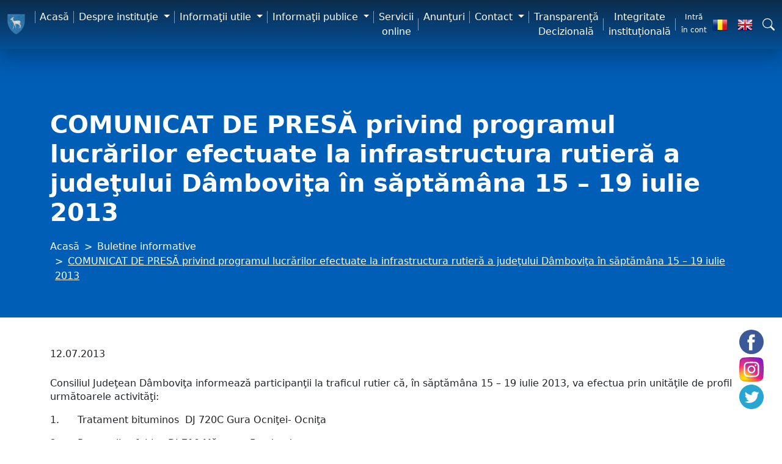

--- FILE ---
content_type: text/html; charset=UTF-8
request_url: https://cjd.ro/buletine-informative/comunicat-de-presa-privind-programul-lucrarilor-efectuate-la-infrastructura-rutiera-a-judetului-dambovita-in-saptamana-15-19-iulie-2013
body_size: 11839
content:

<!DOCTYPE html>
<html lang="ro">

	<head>
	    <title>COMUNICAT DE PRESĂ privind programul lucrărilor efectuate la infrastructura rutieră a judeţului Dâmboviţa în săptămâna 15 – 19 iulie 2013</title>
<meta name="google-site-verification" content="0jdn9Mco1YX4xoBB--Tu48OE-IS88U27n8Eizfc_Ruw" />
<meta charset="utf-8">
<meta name="robots"	content="index, all" />
<meta http-equiv="X-UA-Compatible" content="IE=edge">
<meta name="viewport" content="width=device-width, initial-scale=1">
<meta name="keywords" content="COMUNICAT DE PRESĂ privind programul lucrărilor efectuate la infrastructura rutieră a judeţului Dâmboviţa în săptămâna 15 – 19 iulie 2013" />
<meta name="description" content="COMUNICAT DE PRESĂ privind programul lucrărilor efectuate la infrastructura rutieră a judeţului Dâmboviţa în săptămâna 15 – 19 iulie 2013" />

<!-- favicon links -->
<link rel="mask-icon" href="https://cjd.ro/img/favicons/safari-pinned-tab.svg" color="#5bbad5">
<meta name="theme-color" content="#ffffff">
<!-- CSRF token -->
<meta name="csrf-token" content="8EUUORHUaI9Ng59yxl1WZIMp83QCRHTflONhtmyU">

<!-- styles -->
<link rel="stylesheet" href="/css/web/app.css">

<link rel="stylesheet" href="https://cdnjs.cloudflare.com/ajax/libs/font-awesome/5.15.1/css/all.min.css" integrity="sha512-+4zCK9k+qNFUR5X+cKL9EIR+ZOhtIloNl9GIKS57V1MyNsYpYcUrUeQc9vNfzsWfV28IaLL3i96P9sdNyeRssA==" crossorigin="anonymous" />
<link rel="stylesheet" href="https://cjd.ro/packages/sweetalert2/sweetalert2.min.css">

    <link rel="stylesheet" href="/css/web/article.css">
    <link rel="stylesheet" href="/css/web/page.css">
    <style>
        @media  only screen and (max-width: 600px) {
            iframe{
                width:370px !important;
            }
        }
    </style>

<!-- scripts -->

<!-- Google tag (gtag.js)  -->
<script async src="https://www.googletagmanager.com/gtag/js?id=G-BDJN71VHS4"></script>
<script>
  window.dataLayer = window.dataLayer || [];
  function gtag(){dataLayer.push(arguments);}
  gtag('js', new Date());

  gtag('config', 'G-BDJN71VHS4');
</script>


<!-- Google tag (gtag.js) -->
<script async src="https://www.googletagmanager.com/gtag/js?id=UA-16602113-1"></script>
<script>
  window.dataLayer = window.dataLayer || [];
  function gtag(){dataLayer.push(arguments);}
  gtag('js', new Date());

  gtag('config', 'UA-16602113-1');
</script>


<script>
    window.Laravel = {"csrfToken":"8EUUORHUaI9Ng59yxl1WZIMp83QCRHTflONhtmyU"}</script>

<style>
    @media(min-width:992px){
        .header .navbar .navbar-nav ul{
            width:450px;
            right:50%;
            transform:TranslateX(50%);
        }
    }
    .btnInvertorVoice {
        position: fixed;
        border-radius: 50%;
        left: -13px ;
        top: calc(50% + 75px);
        background-color: rgb(45, 104, 255) !important;
        transition: transform .5s, width .5s, height .5s, top .5s;
        height: 0;
        width: 0;
        z-index: 1;
        padding: 4px!important;
        right: auto;
        bottom: auto;
    }
    .btnInvertorVoice:hover{
        transform: scale(1.1);
    }
    #ckBtnInvertorVoice:checked +  .btnInvertorVoice{
        background-color: #11a812!important
    }
    
</style>
    </head>

	<body>
		
		            <!-- header content -->
            <header class="header">
    <nav class="navbar navbar-dark bg-primary navbar-expand-lg">
        <div class="container-fluid">
            <a class="navbar-brand" href="https://cjd.ro">
                <img src="https://cjd.ro/img/logo-header.png" alt="Consiliul Judeţean Dâmboviţa"/>
            </a>
            <div class="d-block d-lg-none db-council">
            	<span>Consiliul</span>
            	<span>Județean</span>
            	<span>Dâmbovița</span>
            </div>
            <button class="navbar-toggler" type="button" data-bs-toggle="collapse" data-bs-target="#navbarNav" aria-controls="navbarNav" aria-expanded="false" aria-label="Comutare navigare">
                <svg xmlns="http://www.w3.org/2000/svg" viewBox="0 -53 384 384" ><path d="m368 154.667969h-352c-8.832031 0-16-7.167969-16-16s7.167969-16 16-16h352c8.832031 0 16 7.167969 16 16s-7.167969 16-16 16zm0 0"/><path d="m368 32h-352c-8.832031 0-16-7.167969-16-16s7.167969-16 16-16h352c8.832031 0 16 7.167969 16 16s-7.167969 16-16 16zm0 0"/><path d="m368 277.332031h-352c-8.832031 0-16-7.167969-16-16s7.167969-16 16-16h352c8.832031 0 16 7.167969 16 16s-7.167969 16-16 16zm0 0"/></svg>
            </button>
            <div class="collapse navbar-collapse justify-content-end" id="navbarNav">
                 <ul class="navbar-nav">
    <li class="nav-item">
        <a class="nav-link active" aria-current="page" href="https://cjd.ro">
            Acasă
        </a>
    </li>
    <li class="nav-item dropdown">
        <a class="nav-link dropdown-toggle"
           href="#"
           role="button"
           data-bs-toggle="dropdown"
           aria-expanded="false"
        >
            Despre instituţie
        </a>
        <ul class="dropdown-menu dropdown-menu-end" aria-labelledby="navbarDropdown">
            <li class="parent-name d-xl-none d-lg-none">
                Despre instituţie
            </li>
            <li class="back-area d-xl-none d-lg-none">
                <i class="fa fa-arrow-left"></i>
            </li>
            <li class="icon">
                <i class="fa fa-house-user"></i>
            </li>
            <li class="iconbg">
                <i class="fa fa-house-user"></i>
            </li>
                            <li>
                    <a class="dropdown-item" href="https://cjd.ro/organizare">
                        Organizare
                    </a>
                </li>
                            <li>
                    <a class="dropdown-item" href="https://cjd.ro/conducere">
                        Conducere
                    </a>
                </li>
                            <li>
                    <a class="dropdown-item" href="https://cjd.ro/buletin-informativ-actualitatea-damboviteana">
                        Buletin informativ &quot;Actualitatea Dâmbovițeană&quot;
                    </a>
                </li>
                            <li>
                    <a class="dropdown-item" href="https://cjd.ro/cariera">
                        Carieră
                    </a>
                </li>
                            <li>
                    <a class="dropdown-item" href="https://cjd.ro/monitor-oficial-local">
                        Monitor Oficial Local
                    </a>
                </li>
                            <li>
                    <a class="dropdown-item" href="https://cjd.ro/conferinte-de-presa">
                        Conferințe de presă
                    </a>
                </li>
                            <li>
                    <a class="dropdown-item" href="https://cjd.ro/legislatie">
                        Legislaţie
                    </a>
                </li>
                            <li>
                    <a class="dropdown-item" href="https://cjd.ro/cooperare-internationala">
                        Cooperare internațională
                    </a>
                </li>
                            <li>
                    <a class="dropdown-item" href="https://cjd.ro/programe-si-strategii">
                        Programe și strategii
                    </a>
                </li>
                            <li>
                    <a class="dropdown-item" href="https://cjd.ro/persoane-de-contact">
                        Persoane de contact
                    </a>
                </li>
                            <li>
                    <a class="dropdown-item" href="https://cjd.ro/portal-urbanism">
                        Portal Urbanism
                    </a>
                </li>
                            <li>
                    <a class="dropdown-item" href="https://mail.cjd.ro">
                        Webmail CJD
                    </a>
                </li>
                            <li>
                    <a class="dropdown-item" href="https://cjd.ro/rapoarte-si-studii">
                        Rapoarte si studii
                    </a>
                </li>
                            <li>
                    <a class="dropdown-item" href="https://cjd.ro/transporturi">
                        Transporturi
                    </a>
                </li>
                    </ul>
    </li>
    <li class="nav-item dropdown">
        <a class="nav-link dropdown-toggle"
           href="#"
           role="button"
           data-bs-toggle="dropdown"
           aria-expanded="false"
        >
            Informaţii utile
        </a>
        <ul class="dropdown-menu dropdown-menu-end" aria-labelledby="navbarDropdown">
            <li class="parent-name d-xl-none d-lg-none">
                Informaţii utile
            </li>
            <li class="back-area d-xl-none d-lg-none">
                <i class="fa fa-arrow-left"></i>
            </li>
            <li class="icon">
                <i class="fa fa-house-user"></i>
            </li>
            <li class="iconbg">
                <i class="fa fa-house-user"></i>
            </li>
                            <li>
                    <a class="dropdown-item" href="https://cjd.ro/programul-de-internship-pe-anul-2025">
                        Programul de internship al Consiliului Judetean Dambovita pe anul 2025
                    </a>
                </li>
                            <li>
                    <a class="dropdown-item" href="https://cjd.ro/gestionareacalitatiiaerului">
                        Gestionarea calității aerului
                    </a>
                </li>
                            <li>
                    <a class="dropdown-item" href="https://cjd.ro/monitorizarea-planului-judetean-de-gestionare-a-deseurilor">
                        Planului județean de gestionare a deșeurilor
                    </a>
                </li>
                            <li>
                    <a class="dropdown-item" href="https://cjd.ro/sistem-informatic-integrat">
                        Sistem informatic integrat
                    </a>
                </li>
                            <li>
                    <a class="dropdown-item" href="https://cjd.ro/judetul-dambovita">
                        Judeţul Dâmbovița
                    </a>
                </li>
                            <li>
                    <a class="dropdown-item" href="/telefoane-cjd">
                        Telefoane CJD
                    </a>
                </li>
                            <li>
                    <a class="dropdown-item" href="https://cjd.ro/locuri-de-munca">
                        Locuri de muncă
                    </a>
                </li>
                            <li>
                    <a class="dropdown-item" href="https://cjd.ro/link-uri-utile">
                        Link-uri utile
                    </a>
                </li>
                            <li>
                    <a class="dropdown-item" href="https://cjd.ro/download">
                        Download
                    </a>
                </li>
                            <li>
                    <a class="dropdown-item" href="https://cjd.ro/curs-valutar-bnr">
                        Curs valutar BNR
                    </a>
                </li>
                            <li>
                    <a class="dropdown-item" href="https://cjd.ro/meteo-coduri-postale-prefixe">
                        Meteo, coduri poștale, prefixe
                    </a>
                </li>
                    </ul>
    </li>
    <li class="nav-item dropdown">
        <a class="nav-link dropdown-toggle"
           href="#"
           role="button"
           data-bs-toggle="dropdown"
           aria-expanded="false"
        >
            Informaţii publice
        </a>
        <ul class="dropdown-menu dropdown-menu-end" aria-labelledby="navbarDropdown">
            <li class="parent-name d-xl-none d-lg-none">
                Informaţii publice
            </li>
            <li class="back-area d-xl-none d-lg-none">
                <i class="fa fa-arrow-left"></i>
            </li>
            <li class="icon">
                <i class="fa fa-house-user"></i>
            </li>
            <li class="iconbg">
                <i class="fa fa-house-user"></i>
            </li>
                            <li>
                    <a class="dropdown-item" href="https://cjd.ro/informatii-publice/propuneri-de-hotarari">
                        Propuneri de hotărâri
                    </a>
                </li>
                            <li>
                    <a class="dropdown-item" href="https://cjd.ro/achizitii-publice">
                        Achiziții publice
                    </a>
                </li>
                            <li>
                    <a class="dropdown-item" href="https://cjd.ro/ghiseu-unic-de-eficienta-energetica">
                        Ghiseu unic de eficienta energetica
                    </a>
                </li>
                            <li>
                    <a class="dropdown-item" href="https://cjd.ro/guvernanta-corporativa">
                        Guvernanță corporativă
                    </a>
                </li>
                            <li>
                    <a class="dropdown-item" href="https://cjd.ro/parteneriateproiectesinstitutii">
                        Parteneriate, Proiecte și Instituții
                    </a>
                </li>
                            <li>
                    <a class="dropdown-item" href="https://cjd.ro/protectia-datelor-cu-caracter-personal">
                        Protecția datelor cu caracter personal (GDPR)
                    </a>
                </li>
                            <li>
                    <a class="dropdown-item" href="https://cjd.ro/managementlul-calitatii-iso-90012015">
                        Managementlul Calităţii ISO 9001:2015
                    </a>
                </li>
                            <li>
                    <a class="dropdown-item" href="https://cjd.ro/dispozitii-convocare-sedinte">
                        Dispozitii convocare sedinte
                    </a>
                </li>
                            <li>
                    <a class="dropdown-item" href="https://cjd.ro/solicitarea-informatiilor-de-interes-public">
                        Solicitarea informațiilor de interes public
                    </a>
                </li>
                            <li>
                    <a class="dropdown-item" href="https://cjd.ro/proiecte">
                        Proiecte
                    </a>
                </li>
                            <li>
                    <a class="dropdown-item" href="https://cjd.ro/judetul-dambovita/urbanism">
                        Urbanism
                    </a>
                </li>
                            <li>
                    <a class="dropdown-item" href="https://cjd.ro/hotarari">
                        Hotărâri
                    </a>
                </li>
                            <li>
                    <a class="dropdown-item" href="https://cjd.ro/sedinte-de-consiliu">
                        Şedinţe de consiliu
                    </a>
                </li>
                            <li>
                    <a class="dropdown-item" href="https://cjd.ro/informatii-publice/comisia-paritara">
                        Comisia paritară
                    </a>
                </li>
                            <li>
                    <a class="dropdown-item" href="https://cjd.ro/bilanturi-contabile">
                        Bilanturi contabile
                    </a>
                </li>
                            <li>
                    <a class="dropdown-item" href="https://cjd.ro/buget">
                        Buget
                    </a>
                </li>
                            <li>
                    <a class="dropdown-item" href="https://cjd.ro/informatii-publice/conturi-iban-cjd">
                        Conturi IBAN CJD
                    </a>
                </li>
                            <li>
                    <a class="dropdown-item" href="https://cjd.ro/formulare">
                        Formulare
                    </a>
                </li>
                            <li>
                    <a class="dropdown-item" href="https://cjd.ro/declaratii-de-avere-si-interese">
                        Declaraţii de avere şi interese
                    </a>
                </li>
                            <li>
                    <a class="dropdown-item" href="https://cjd.ro/buletine-informative">
                        Buletine informative
                    </a>
                </li>
                            <li>
                    <a class="dropdown-item" href="https://cjd.ro/asociatii-neguvernamentale">
                        Asociatii neguvernamentale
                    </a>
                </li>
                    </ul>
    </li>
    <li class="nav-item ">
                    <a class="nav-link" aria-current="page" href="https://servicii.cjd.ro">
                Servicii online
            </a>
            </li>
    <li class="nav-item ">
                    <a class="nav-link" aria-current="page" href="https://cjd.ro/anunturi">
                Anunţuri
            </a>
            </li>
    <li class="nav-item dropdown">
                    <a class="nav-link dropdown-toggle"
               href="#"
               role="button"
               data-bs-toggle="dropdown"
               aria-expanded="false"
            >
                Contact
            </a>
            <ul class="dropdown-menu dropdown-menu-end" aria-labelledby="navbarDropdown">
                <li class="parent-name d-xl-none d-lg-none">
                    Contact
                </li>
                <li class="back-area d-xl-none d-lg-none">
                    <i class="fa fa-arrow-left"></i>
                </li>
                <li class="icon">
                    <i class="fa fa-house-user"></i>
                </li>
                <li class="iconbg">
                    <i class="fa fa-house-user"></i>
                </li>
                                    <li>
                        <a class="dropdown-item" href="https://cjd.ro/audiente">
                            Audienţe
                        </a>
                    </li>
                            </ul>
            </li>
    <li class="nav-item ">
                    <a class="nav-link" aria-current="page" href="https://cjd.ro/transparenta-decizionala">
                Transparență Decizională
            </a>
            </li>
    <li class="nav-item ">
                    <a class="nav-link" aria-current="page" href="https://cjd.ro/integritate-institutionala">
                Integritate instituțională
            </a>
            </li>
</ul>
 
            </div>
            <div class="header__info d-flex justify-content-end align-items-center">
                <a class="btn btn-sm" href="https://cjd.ro"><small>Intră în cont</small></a>
                <div class="d-flex justify-content-between align-items-center">
                                            <a class="me-3 d-block" href="" title="RO">
                            <img src="https://cjd.ro/img/ro.png" alt="RO" width="25"/>
                        </a>
                                                                                            <a class="me-3 d-block" href="/en" title="EN">
                                <img src="https://cjd.ro/img/en.png" alt="EN" width="25"/>
                            </a>
                                                                <svg width="20" height="20" fill="currentColor" role="button" data-bs-toggle="modal" data-bs-target="#search__modal">
                        <use xlink:href="#search"/>
                    </svg>
                </div>
            </div>
        </div>
    </nav>
</header>

<div class="modal fade" id="search__modal" tabindex="-1" aria-labelledby="exampleModalLabel" aria-hidden="true">
    <div class="modal-dialog">
        <div class="modal-content">
            <div class="modal-header">
                <form class="search__form w-100 d-flex">
                    <input class="search__form--input form-control me-2" id="searchInput" type="search" placeholder="Caută..." aria-label="Caută" autocomplete="off">
                    <button class="btn btn-outline-primary" id="search-btn" type="submit">Caută</button>
                </form>
                <button type="button" class="btn-close" data-bs-dismiss="modal" aria-label="Închide"></button>
            </div>
            <div class="modal-body search-result-body">
            	<div id="search-overflow">
                	<div class="search__results" id="search__results"></div>
            	</div>
            </div>
        </div>
    </div>
</div>
            <!-- main content -->
            <div id="main">
                     <nav class="breadcrumbs-section" aria-label="breadcrumb">
    <div class="container">
        <div class="h1 fw-bold text-white">
            COMUNICAT DE PRESĂ privind programul lucrărilor efectuate la infrastructura rutieră a judeţului Dâmboviţa în săptămâna 15 – 19 iulie 2013
        </div>
        <ol class="breadcrumb">
            <li class="breadcrumb-item">
                <a href="https://cjd.ro" title="Acasă">
                    Acasă
                </a>
            </li>
                                                <li class="breadcrumb-item">
                        <a href="https://cjd.ro/buletine-informative" title="Buletine informative">
                            Buletine informative
                        </a>
                    </li>
                                                                <li class="breadcrumb-item active" aria-current="page">
                        COMUNICAT DE PRESĂ privind programul lucrărilor efectuate la infrastructura rutieră a judeţului Dâmboviţa în săptămâna 15 – 19 iulie 2013
                    </li>
                                    </ol>
    </div>
</nav>
 
    <div class="article-page">
        <div class="container py-5">
            <div class="row">
                <div class="col-lg-12 article-content">
                    <div class="page">
                    	<div class="date">
                    		12.07.2013
                    	</div>
                        <p>Consiliul Judeţean D&acirc;mboviţa informează participanţii la traficul rutier că, &icirc;n săptăm&acirc;na 15 &ndash; 19 iulie 2013, va efectua prin unităţile de profil următoarele activităţi:&nbsp;&nbsp;&nbsp;&nbsp;&nbsp;&nbsp;&nbsp;</p>

<p>1.&nbsp;&nbsp;&nbsp;&nbsp;&nbsp; Tratament bituminos&nbsp; DJ 720C Gura Ocniţei- Ocniţa</p>

<p>2.&nbsp;&nbsp;&nbsp;&nbsp;&nbsp; Reparaţii asfaltice DJ 710 Măgura - Bezdead</p>

<p>3.&nbsp;&nbsp;&nbsp;&nbsp;&nbsp; Reparaţii asfaltice mixtură BAPC 16 DJ 611 Vişina &ndash; Fierbinţi &ndash; Şelaru;</p>

<p>4.&nbsp;&nbsp;&nbsp;&nbsp;&nbsp; Modernizare şi reabilitare DC 9A Colibaşi &ndash; Iedera.</p>

<p>5.&nbsp;&nbsp;&nbsp;&nbsp;&nbsp; Estetică rutieră (cosirea vegetaţiei şi erbicidare) DJ 721 Colanu &ndash;Pierşinari- Gura Şuţii- Produleşti &ndash; DN 7.</p>

<p>6.&nbsp;&nbsp;&nbsp;&nbsp;&nbsp; Reabilitare şi modernizare DJ 711A Pitaru &ndash; Potlogi</p>

<p>7.&nbsp;&nbsp;&nbsp;&nbsp;&nbsp; Asfaltare drumuri săteşti &icirc;n comuna Corneşti, L=4,3 km</p>

<p>8.&nbsp;&nbsp;&nbsp;&nbsp;&nbsp; Modernizare drumuri de interes local &icirc;n comuna Vişina L= 2,686 km.</p>

<p>9.&nbsp;&nbsp;&nbsp;&nbsp;&nbsp; Modernizare drumuri de interes local pe o lungime de 2,981 km &icirc;n comuna Gura Ocniţei;</p>

<p>10.&nbsp; Modernizare drumuri locale &icirc;n comuna Nucet, sat Cazaci pe o lungime de 3 km.</p>

<p>11.&nbsp; Alunecare de teren &icirc;n zona Praviţe, punct Plai pe DC 122, Pucheni- R&acirc;u Alb</p>

<p>12.&nbsp; Modernizare DC147 Moroieni &ndash; Muscel</p>

<p>13.&nbsp; Modernizare DC 55 DN 7 (Oreasca) &ndash; DJ 711A (Serdanu).</p>

<p>14.&nbsp; Modernizare infrastructură rutieră &icirc;n comuna Sălcioara.</p>

<p>15.&nbsp; Construcţie pod peste Ialomicioara &icirc;n punctul Brebu şi Pod peste Ialomicioara &icirc;n punctul Costeşti, com. Runcu, jud. D&acirc;mboviţa</p>

<p>16.&nbsp; Reprofilare cu aport de material pietros DJ 611 lim. jud. Teleorman &ndash; Glogoveanu &ndash; Fierbinţi.</p>

<p>17.&nbsp; Reparaţii &icirc;mbrăcăminţi asfaltice pe DJ 721A Sperieţeni &ndash; Gura Şuţii.</p>

<p>18.&nbsp; &nbsp;Reparaţii &icirc;mbrăcăminţi asfaltice pe DJ 711D Lunguleţu- DN 7 &ndash; Poiana.</p>

<p><strong>NOTĂ:</strong></p>

<p>&nbsp;&nbsp;&nbsp;&nbsp;&nbsp;&nbsp;&nbsp;&nbsp;<strong>ATENŢIE!</strong>&nbsp;&nbsp;<strong>BULETIN RUTIER&nbsp;</strong></p>

<p>1.&nbsp;&nbsp;&nbsp;&nbsp;&nbsp; Sectorul de drum DJ 713 de la DN 71 &ndash; Cabana Cuibul Dorului &ndash; Şaua Dichiului este &icirc;nchis circulaţiei publice av&acirc;nd lucrările de reabilitare şi modernizare nefinalizate.</p>

<p>2.&nbsp;&nbsp;&nbsp;&nbsp;&nbsp; &nbsp;Sectoarele de drumuri judeţene care prezintă degradări:</p>

<p>&nbsp;&nbsp;&nbsp;&nbsp;&nbsp;&nbsp;&nbsp;&nbsp;&nbsp;&nbsp;&nbsp;&nbsp;&nbsp;&nbsp;&nbsp;&nbsp;&nbsp; -&nbsp;&nbsp;&nbsp; DJ 712 A Gura Bărbuleţu &ndash; R&acirc;u Alb şi sectorul Fieni - Runcu</p>

<p>&nbsp;&nbsp;&nbsp;&nbsp;&nbsp;&nbsp;&nbsp;&nbsp;&nbsp;&nbsp;&nbsp;&nbsp;&nbsp;&nbsp;&nbsp;&nbsp;&nbsp; -&nbsp;&nbsp;&nbsp; DJ 714 Glod &ndash; Sanatoriul Moroieni &ndash; Peştera</p>

<p>&nbsp;&nbsp;&nbsp;&nbsp;&nbsp;&nbsp;&nbsp;&nbsp;&nbsp;&nbsp;&nbsp;&nbsp;&nbsp;&nbsp;&nbsp;&nbsp;&nbsp; -&nbsp;&nbsp;&nbsp; DJ 720 A Răţoaia &ndash; Mărceşti</p>

<p>&nbsp;&nbsp;&nbsp;&nbsp;&nbsp;&nbsp;&nbsp;&nbsp;&nbsp;&nbsp;&nbsp; &nbsp;&nbsp;&nbsp;&nbsp;&nbsp; -&nbsp;&nbsp;&nbsp; DJ 401 A&nbsp; intersecţie Calea Ferată &ndash; Mogoşani</p>

<p>&nbsp;&nbsp;&nbsp;&nbsp;&nbsp;&nbsp;&nbsp;&nbsp;&nbsp;&nbsp;&nbsp; &nbsp;&nbsp;&nbsp;&nbsp;&nbsp; -&nbsp;&nbsp;&nbsp; DJ 702 F Puntea de Greci &ndash; Petreşti</p>

<p>&nbsp;&nbsp;&nbsp;&nbsp;&nbsp;&nbsp;&nbsp;&nbsp;&nbsp;&nbsp;&nbsp; &nbsp;&nbsp;&nbsp;&nbsp;&nbsp; -&nbsp;&nbsp;&nbsp; DJ 611 Petreşti- Vişina &ndash; Şelaru</p>

<p>&nbsp;&nbsp;&nbsp;&nbsp;&nbsp;&nbsp; &nbsp;&nbsp;&nbsp;&nbsp; &nbsp;&nbsp;&nbsp;&nbsp;&nbsp;&nbsp;-&nbsp;&nbsp;&nbsp; DJ 710 Miculeşti &ndash; Bezdead</p>

<p>&nbsp;&nbsp;&nbsp;&nbsp;&nbsp;&nbsp; &nbsp;&nbsp;&nbsp;&nbsp; &nbsp;&nbsp;&nbsp;&nbsp;&nbsp;&nbsp;-&nbsp;&nbsp;&nbsp; DJ 720 C Gura Ocniţei &ndash; Ocniţa</p>

<p>&nbsp;&nbsp;&nbsp;&nbsp;&nbsp;&nbsp;&nbsp;&nbsp;&nbsp;&nbsp;&nbsp; &nbsp;&nbsp;&nbsp;&nbsp;&nbsp; -&nbsp;&nbsp;&nbsp; DJ 702 E Găeşti &ndash; Cobia</p>

<p>&nbsp;&nbsp;&nbsp;&nbsp;&nbsp;&nbsp;&nbsp;&nbsp;&nbsp;&nbsp; &nbsp;&nbsp;&nbsp;&nbsp;&nbsp;&nbsp;-&nbsp;&nbsp;&nbsp; DJ 721 A&nbsp; Cuparu&nbsp; - Sperieţeni &ndash; Gura Şuţii</p>

<p>&nbsp;&nbsp;&nbsp;&nbsp;&nbsp;&nbsp;&nbsp;&nbsp;&nbsp;&nbsp;&nbsp; &nbsp;&nbsp;&nbsp;&nbsp;&nbsp; -&nbsp;&nbsp;&nbsp; DJ 503 limită judeţ Teleorman &ndash; Şelaru</p>

<p>&nbsp;&nbsp;&nbsp;&nbsp;&nbsp;&nbsp;&nbsp;&nbsp;&nbsp;&nbsp;&nbsp; &nbsp;&nbsp;&nbsp;&nbsp;&nbsp; -&nbsp;&nbsp;&nbsp; DJ 711 D Rom&acirc;neşti &ndash; Poiana</p>

<p>&nbsp;&nbsp;&nbsp;&nbsp;&nbsp;&nbsp;&nbsp;&nbsp;&nbsp;&nbsp;&nbsp;&nbsp;&nbsp;&nbsp;&nbsp;&nbsp;&nbsp; -&nbsp;&nbsp;&nbsp; DJ 711 A Pitaru -&nbsp; Serdanu</p>

<p><strong>&nbsp;</strong></p>

<p><strong>&nbsp;NOTĂ:</strong></p>

<p>Aceste sectoare sunt programate la reparaţii &icirc;n perioada următoare recomand&acirc;nd, ca p&acirc;nă la efectuarea lucrărilor să se circule cu viteză redusă şi să se respecte semnificaţia indicatoarelor rutiere.</p>

<p><strong>Alte recomandări:</strong></p>

<p>- Se va circula cu atenţie şi viteză redusă, &icirc;n special &icirc;n zonele semnalizate cu indicatoare rutiere av&acirc;nd semnificaţia &bdquo; drum cu denivelări&rdquo;,adapt&acirc;ndu-se viteza la starea părţii carosabile.</p>

<p>- Evitarea depăşirilor &icirc;n zonele cu degradări şi realizarea acestora numai cu asigurarea măsurilor de siguranţă rutieră.</p>

<p>- Detalii privind situaţia sectoarelor amintite se pot obţine de la Consiliul Judeţean D&acirc;mboviţa &ndash; Direcţia Tehnică&nbsp; tel. 0245/207625, luni &ndash; vineri &icirc;ntre orele 08.00 -16.00.</p>

<p><strong>Biroul de Presă,</strong></p>
                    </div>
                    
                                    </div>
<!--                  <div class="col-lg-3">
                        <div class="navigation-side">
                <ul>
                                            <li class="">
                            <a href="https://cjd.ro/contact" title="Contact">
                                Contact
                            </a>
                        </li>
                                            <li class="">
                            <a href="https://cjd.ro/politica-de-cookie" title="Politica de cookie">
                                Politica de cookie
                            </a>
                        </li>
                                            <li class="">
                            <a href="https://cjd.ro/termeni-si-conditii" title="Termeni și condiții">
                                Termeni și condiții
                            </a>
                        </li>
                                    </ul>
            </div>
                    </div>
      -->
            </div>
        </div>
    </div>
    
            </div>
            
    		<div class="facebookButton" style="box-shadow:none; transform:scale(1) !important;">
        		<a href="https://www.facebook.com/ConsiliulJudeteanDambovita.ro" title="facebook" target="_blank" style="margin-bottom:5px;transition:all 300ms ease-out;" onMouseOver="this.style.transform='scale(1.1)'" onMouseOut="this.style.transform='scale(1)'">
        			<svg xmlns="http://www.w3.org/2000/svg" xmlns:xlink="http://www.w3.org/1999/xlink" version="1.1" id="Capa_1" x="0px" y="0px" viewBox="0 0 112.196 112.196" style="enable-background:new 0 0 112.196 112.196;" xml:space="preserve"><g><circle style="fill:#3B5998;" cx="56.098" cy="56.098" r="56.098"/><path style="fill:#FFFFFF;" d="M70.201,58.294h-10.01v36.672H45.025V58.294h-7.213V45.406h7.213v-8.34 c0-5.964,2.833-15.303,15.301-15.303L71.56,21.81v12.51h-8.151c-1.337,0-3.217,0.668-3.217,3.513v7.585h11.334L70.201,58.294z"/></g><g></g><g></g><g></g><g></g><g></g><g></g><g></g><g></g><g></g><g></g><g></g><g></g><g></g><g></g><g></g></svg>
        		</a>
        		<a href="https://www.instagram.com/consiliul_judetean_dambovita/" title="instagram" target="_blank" style="margin-bottom:5px;transition:all 300ms ease-out;" onMouseOver="this.style.transform='scale(1.1)'" onMouseOut="this.style.transform='scale(1)'">
        			<svg xmlns="http://www.w3.org/2000/svg" xmlns:xlink="http://www.w3.org/1999/xlink" height="512pt" viewBox="0 0 512 512.00038" width="512pt"><radialGradient id="a" cx="104.9571229418" cy="447.4474330468" gradientUnits="userSpaceOnUse" r="564.64588968"><stop offset="0" stop-color="#fae100"/><stop offset=".0544" stop-color="#fadc04"/><stop offset=".1167" stop-color="#fbce0e"/><stop offset=".1829" stop-color="#fcb720"/><stop offset=".2514" stop-color="#fe9838"/><stop offset=".3054" stop-color="#ff7950"/><stop offset=".4922" stop-color="#ff1c74"/><stop offset="1" stop-color="#6c1cd1"/></radialGradient><linearGradient id="b" gradientUnits="userSpaceOnUse" x1="196.3726539866" x2="-671.0159540134" y1="222.4596783332" y2="-265.4464136668"><stop offset="0" stop-color="#a1b5d8" stop-opacity="0"/><stop offset=".3094" stop-color="#90a2bd" stop-opacity=".309804"/><stop offset=".7554" stop-color="#7c8b9c" stop-opacity=".756863"/><stop offset="1" stop-color="#748290"/></linearGradient><linearGradient id="c" gradientUnits="userSpaceOnUse" x1="256.0003" x2="256.0003" y1="451.9660859688" y2="531.773969673"><stop offset="0" stop-color="#fae100" stop-opacity="0"/><stop offset=".3068" stop-color="#fca800" stop-opacity=".305882"/><stop offset=".6275" stop-color="#fe7300" stop-opacity=".627451"/><stop offset=".8685" stop-color="#ff5200" stop-opacity=".866667"/><stop offset="1" stop-color="#ff4500"/></linearGradient><linearGradient id="d"><stop offset="0" stop-color="#833ab4" stop-opacity="0"/><stop offset="1" stop-color="#833ab4"/></linearGradient><linearGradient id="e" gradientUnits="userSpaceOnUse" x1="226.8724066998" x2="100.1606848024" xlink:href="#d" y1="226.147987369" y2="99.4361650794"/><linearGradient id="f" gradientUnits="userSpaceOnUse" x1="350.899540777" x2="287.6555669352" xlink:href="#d" y1="468.287448276" y2="170.1375727138"/><linearGradient id="g" gradientUnits="userSpaceOnUse" x1="374.965057" x2="120.9410670648" xlink:href="#d" y1="374.9649673922" y2="120.9408770648"/><linearGradient id="h" gradientUnits="userSpaceOnUse" x1="393.806665096" x2="309.8058007666" xlink:href="#d" y1="221.2631037014" y2="137.2623397642"/><linearGradient id="i" gradientUnits="userSpaceOnUse" x1="357.6582448576" x2="150.5426107646" y1="155.0495285836" y2="362.1651626766"><stop offset="0" stop-color="#833ab4"/><stop offset=".0922" stop-color="#9c3495"/><stop offset=".2927" stop-color="#dc2546"/><stop offset=".392" stop-color="#fd1d1d"/><stop offset=".5589" stop-color="#fc6831"/><stop offset=".6887" stop-color="#fc9b40"/><stop offset=".7521" stop-color="#fcaf45"/><stop offset=".7806" stop-color="#fdb750"/><stop offset=".8656" stop-color="#fecb6a"/><stop offset=".9415" stop-color="#ffd87a"/><stop offset="1" stop-color="#ffdc80"/></linearGradient><path d="m503.234375 91.578125c-4.660156-43.664063-39.144531-78.15625-82.8125-82.8125-109.507813-11.6875-219.335937-11.6875-328.839844 0-43.667969 4.660156-78.15625 39.148437-82.816406 82.8125-11.6875 109.503906-11.6875 219.335937 0 328.839844 4.660156 43.667969 39.148437 78.15625 82.8125 82.816406 109.503906 11.6875 219.335937 11.6875 328.84375 0 43.667969-4.660156 78.152344-39.148437 82.8125-82.816406 11.6875-109.503907 11.6875-219.332031 0-328.839844zm0 0" fill="url(#a)"/><path d="m475.386719 110.097656c-4.132813-38.746094-34.734375-69.351562-73.484375-73.488281-97.171875-10.367187-194.632813-10.367187-291.804688 0-38.746094 4.136719-69.351562 34.742187-73.488281 73.488281-10.367187 97.171875-10.367187 194.632813 0 291.800782 4.136719 38.75 34.742187 69.355468 73.488281 73.488281 97.171875 10.371093 194.632813 10.371093 291.800782 0 38.75-4.132813 69.355468-34.738281 73.488281-73.488281 10.371093-97.167969 10.371093-194.628907 0-291.800782zm0 0" fill="url(#b)"/><path d="m7.671875 409.804688c.351563 3.539062.714844 7.078124 1.09375 10.617187 4.660156 43.664063 39.148437 78.152344 82.816406 82.8125 109.503907 11.6875 219.335938 11.6875 328.839844 0 43.667969-4.660156 78.152344-39.148437 82.8125-82.8125.378906-3.539063.742187-7.078125 1.097656-10.617187zm0 0" fill="url(#c)"/><path d="m503.234375 420.417969c6.28125-58.839844 9.179687-117.773438 8.710937-176.699219l-117.03125-117.03125c-14.621093-16.691406-35.976562-27.109375-61.070312-28.011719-51.605469-1.859375-103.375-1.765625-154.988281.007813-42.867188 1.476562-72.84375 30.289062-80.53125 72.636718-1.355469 7.476563-2.167969 15.050782-3.234375 22.582032v124.148437c.589844 4.023438 1.457031 8.027344 1.726562 12.074219 1.71875 25.757812 12.304688 47.820312 29.253906 62.746094l119.09375 119.089844c58.445313.410156 116.894532-2.496094 175.257813-8.726563 43.667969-4.660156 78.152344-39.148437 82.8125-82.816406zm0 0" fill="url(#e)"/><path d="m503.234375 420.421875c-4.65625 43.660156-39.152344 78.15625-82.8125 82.8125-58.355469 6.226563-116.816406 9.136719-175.253906 8.726563l-118.914063-118.914063c13.785156 12.066406 31.753906 19.414063 52.605469 20.199219 51.601563 1.9375 103.382813 1.886718 154.984375.027344 46.671875-1.6875 80.445312-36.230469 81.902344-82.902344 1.554687-49.554688 1.554687-99.238282 0-148.792969-.664063-21.53125-8.222656-40.476563-20.753906-54.8125l116.957031 116.957031c.460937 58.917969-2.4375 117.859375-8.714844 176.699219zm0 0" fill="url(#f)"/><path d="m316.414062 200.558594c-14.992187-16.324219-36.503906-26.566406-60.414062-26.566406-45.289062 0-82.007812 36.71875-82.007812 82.007812 0 23.910156 10.242187 45.421875 26.566406 60.414062l189.738281 189.738282c10.042969-.875 20.085937-1.847656 30.121094-2.917969 43.667969-4.660156 78.15625-39.148437 82.816406-82.816406 1.070313-10.035157 2.042969-20.078125 2.917969-30.121094zm0 0" fill="url(#g)"/><path d="m511.007812 311.152344-152.703124-152.699219c-3.5625-4.675781-9.175782-7.710937-15.507813-7.710937-10.773437 0-19.511719 8.734374-19.511719 19.511718 0 6.332032 3.035156 11.945313 7.710938 15.507813l177.28125 177.285156c1.203125-17.292969 2.113281-34.59375 2.730468-51.894531zm0 0" fill="url(#h)"/><path d="m95.089844 193.902344c1.066406-7.53125 1.878906-15.105469 3.234375-22.582032 7.683593-42.347656 37.664062-71.160156 80.53125-72.636718 51.613281-1.773438 103.382812-1.867188 154.988281-.007813 46.65625 1.679688 80.445312 36.226563 81.902344 82.898438 1.550781 49.558593 1.550781 99.238281 0 148.796875-1.457032 46.671875-35.234375 81.214844-81.898438 82.898437-51.605468 1.863281-103.386718 1.910157-154.988281-.027343-46.664063-1.753907-78.921875-36.378907-82.042969-83.121094-.269531-4.042969-1.136718-8.050782-1.726562-12.074219 0-41.382813 0-82.765625 0-124.144531zm160.953125 191.707031c23.617187 0 47.257812.707031 70.84375-.164063 36.980469-1.371093 59.726562-23.441406 60.589843-60.386718 1.070313-46.035156 1.070313-92.132813 0-138.171875-.863281-36.9375-23.625-59.523438-60.589843-60.308594-46.917969-.992187-93.886719-.984375-140.804688 0-36.683593.769531-59.496093 22.898437-60.492187 59.429687-1.265625 46.617188-1.265625 93.316407 0 139.933594.996094 36.527344 23.808594 58.144532 60.496094 59.503906 23.289062.867188 46.636718.164063 69.957031.164063zm0 0" fill="url(#i)"/><g fill="#fff"><path d="m95.089844 193.902344c1.066406-7.53125 1.878906-15.105469 3.234375-22.582032 7.683593-42.347656 37.664062-71.160156 80.53125-72.636718 51.613281-1.773438 103.382812-1.867188 154.988281-.007813 46.65625 1.679688 80.445312 36.226563 81.902344 82.898438 1.550781 49.558593 1.550781 99.238281 0 148.796875-1.457032 46.671875-35.234375 81.214844-81.898438 82.898437-51.605468 1.863281-103.386718 1.910157-154.988281-.027343-46.664063-1.753907-78.921875-36.378907-82.042969-83.121094-.269531-4.042969-1.136718-8.050782-1.726562-12.074219 0-41.382813 0-82.765625 0-124.144531zm160.953125 191.707031c23.617187 0 47.257812.707031 70.84375-.164063 36.980469-1.371093 59.726562-23.441406 60.589843-60.386718 1.070313-46.035156 1.070313-92.132813 0-138.171875-.863281-36.9375-23.625-59.523438-60.589843-60.308594-46.917969-.992187-93.886719-.984375-140.804688 0-36.683593.769531-59.496093 22.898437-60.492187 59.429687-1.265625 46.617188-1.265625 93.316407 0 139.933594.996094 36.527344 23.808594 58.144532 60.496094 59.503906 23.289062.867188 46.636718.164063 69.957031.164063zm0 0"/><path d="m256 173.996094c-45.289062 0-82.007812 36.714844-82.007812 82.003906 0 45.292969 36.71875 82.007812 82.007812 82.007812 45.292969 0 82.007812-36.714843 82.007812-82.007812 0-45.289062-36.714843-82.003906-82.007812-82.003906zm0 135.777344c-29.699219 0-53.773438-24.074219-53.773438-53.773438s24.074219-53.773438 53.773438-53.773438 53.773438 24.074219 53.773438 53.773438-24.074219 53.773438-53.773438 53.773438zm0 0"/><path d="m362.304688 170.253906c0 10.773438-8.734376 19.507813-19.507813 19.507813s-19.511719-8.734375-19.511719-19.507813c0-10.777344 8.738282-19.511718 19.511719-19.511718s19.507813 8.734374 19.507813 19.511718zm0 0"/></g></svg>
    			</a>
        		<a href="https://twitter.com/consjdb" title="twitter" target="_blank" style="transition:all 300ms ease-out;" onMouseOver="this.style.transform='scale(1.1)'" onMouseOut="this.style.transform='scale(1)'">
        			<svg xmlns="http://www.w3.org/2000/svg" xmlns:xlink="http://www.w3.org/1999/xlink" version="1.1" id="Layer_1" x="0px" y="0px" viewBox="0 0 291.319 291.319" style="enable-background:new 0 0 291.319 291.319;" xml:space="preserve"><g><path style="fill:#26A6D1;" d="M145.659,0c80.45,0,145.66,65.219,145.66,145.66c0,80.45-65.21,145.659-145.66,145.659 S0,226.109,0,145.66C0,65.219,65.21,0,145.659,0z"/><path style="fill:#FFFFFF;" d="M236.724,98.129c-6.363,2.749-13.21,4.597-20.392,5.435c7.338-4.27,12.964-11.016,15.613-19.072 c-6.864,3.96-14.457,6.828-22.55,8.366c-6.473-6.691-15.695-10.87-25.909-10.87c-19.591,0-35.486,15.413-35.486,34.439 c0,2.704,0.31,5.335,0.919,7.857c-29.496-1.438-55.66-15.158-73.157-35.996c-3.059,5.089-4.807,10.997-4.807,17.315 c0,11.944,6.263,22.504,15.786,28.668c-5.826-0.182-11.289-1.721-16.086-4.315v0.437c0,16.696,12.235,30.616,28.476,33.784 c-2.977,0.783-6.109,1.211-9.35,1.211c-2.285,0-4.506-0.209-6.673-0.619c4.515,13.692,17.625,23.651,33.165,23.925 c-12.153,9.249-27.457,14.748-44.089,14.748c-2.868,0-5.69-0.164-8.476-0.482c15.722,9.777,34.367,15.485,54.422,15.485 c65.292,0,100.997-52.51,100.997-98.029l-0.1-4.461C225.945,111.111,231.963,105.048,236.724,98.129z"/></g><g></g><g></g><g></g><g></g><g></g><g></g><g></g><g></g><g></g><g></g><g></g><g></g><g></g><g></g><g></g></svg>
        		</a>
    		</div>
            <label>
                 <input type="checkbox" id="ckBtnInvertorVoice" hidden>
                 <img id="btnInvertorVoice" src="https://cjd.ro/./img/text_to_speech.png" class="btnInvertorVoice" onclick="invertVoiceActivity();" >
             </label>
            <!-- footer content -->
            <footer class="text-white bg-primary">
    <div class="container">
        <div class="row">
            <div class="col-md-6 col-lg-3 col-6 order-0 order-sm-0">
                <div class="block">
                    <img class="logo" src="https://cjd.ro/img/logo-footer.png" alt="Consiliul Judeţean Dâmboviţa"/>
                    <h6 class="block__heading">Contact</h6>
                    <ul class="content">
                                                    <li>Adresă:</li>
                            <li>Targoviste</li>
                                                                            <li>Tel: <a href="tel:0245-207600">0245-207600</a></li>
                                                                            <li>Fax: <a href="fax:0245-212230">0245-212230</a></li>
                                                                            <li>Email: <a href="mailto:consjdb@cjd.ro" rel="noopener noreferrer">consjdb@cjd.ro</a></li>
                                                                            <li><a href="https://www.facebook.com/ConsiliulJudeteanDambovita.ro" target="_blank" title="Faceboook">Facebook</a></li>
                                                                            <li><a href="https://www.instagram.com/consiliul_judetean_dambovita/" target="_blank" title="Instagram">Instagram</a></li>
                                                                                                    <li><a href="https://twitter.com/consjdb" target="_blank" title="Twitter">Twitter</a></li>
                                                                    </ul>
                </div>
            </div>
            <div class="col-md-6 col-lg-3 col-6 order-1 order-sm-1">
                <div class="block">
                    <h6 class="block__heading">
                        Județul Dâmbovița
                    </h6>
                    <ul class="content">
                                                    <li>
                                <a href="https://cjd.ro/gestionareacalitatiiaerului">
                                    Gestionarea calității aerului
                                </a>
                            </li>
                                                    <li>
                                <a href="https://cjd.ro/monitorizarea-planului-judetean-de-gestionare-a-deseurilor">
                                    Planului județean de gestionare a deșeurilor
                                </a>
                            </li>
                                                    <li>
                                <a href="https://cjd.ro/judetul-dambovita/prezentare-judet">
                                    Prezentare judeţ
                                </a>
                            </li>
                                                    <li>
                                <a href="https://cjd.ro/judetul-dambovita/istoric">
                                    Istoric
                                </a>
                            </li>
                                                    <li>
                                <a href="https://cjd.ro/judetul-dambovita/turism">
                                    Turism
                                </a>
                            </li>
                                                    <li>
                                <a href="https://cjd.ro/judetul-dambovita/harti">
                                    Hărţi
                                </a>
                            </li>
                                                    <li>
                                <a href="https://cjd.ro/judetul-dambovita/institutii-publice">
                                    Instituţii publice
                                </a>
                            </li>
                                                    <li>
                                <a href="https://cjd.ro/judetul-dambovita/urbanism">
                                    Urbanism
                                </a>
                            </li>
                                                    <li>
                                <a href="https://cjd.ro/harta-dambovita">
                                    Harta Dambovita
                                </a>
                            </li>
                                                    <li>
                                <a href="https://cjd.ro/judetul-dambovita/localitati">
                                    Localitaţi
                                </a>
                            </li>
                                                    <li>
                                <a href="https://cjd.ro/judetul-dambovita/heraldica">
                                    Heraldică
                                </a>
                            </li>
                                                    <li>
                                <a href="https://cjd.ro/judetul-dambovita/album-foto">
                                    Album foto
                                </a>
                            </li>
                                            </ul>
                </div>
            </div>
            <div class="col-md-6 col-lg-3 col-6 order-2 order-sm-2">
                <div class="block">
                    <h6 class="block__heading">
                        Legături utile
                    </h6>
                    <ul class="content">
                                                    <li>
                                <a href="https://infocons.ro/">
                                    InfoCons - protecția consumatorilor
                                </a>
                            </li>
                                                    <li>
                                <a href="https://fiipregatit.ro/">
                                    Platforma Națională de Pregătire pt. Situații de Urgență
                                </a>
                            </li>
                                                    <li>
                                <a href="https://cjd.ro/parteneriateproiectesinstitutii">
                                    Parteneriate, Proiecte și Instituții
                                </a>
                            </li>
                                                    <li>
                                <a href="https://www.catd.ro/">
                                    Compania de apa
                                </a>
                            </li>
                                                    <li>
                                <a href="http://adideseuri.cjd.ro/">
                                    Asociatia De Dezvoltare Intercomunitara &quot;Management Integrat Al Deseurilor In Judetul Dambovita&quot;
                                </a>
                            </li>
                                                    <li>
                                <a href="/telefoane-cjd">
                                    Telefoane CJD
                                </a>
                            </li>
                                                    <li>
                                <a href="https://cjd.ro/proiecte">
                                    Proiecte
                                </a>
                            </li>
                                                    <li>
                                <a href="https://cjd.ro/audiente">
                                    Audienţe
                                </a>
                            </li>
                                                    <li>
                                <a href="https://cjd.ro/informatii-publice/conturi-iban-cjd">
                                    Conturi IBAN CJD
                                </a>
                            </li>
                                                    <li>
                                <a href="https://mail.cjd.ro">
                                    Webmail CJD
                                </a>
                            </li>
                                                    <li>
                                <a href="https://www.cjd.ro/proiecte/smis328942">
                                    SMIS 328942
                                </a>
                            </li>
                                                    <li>
                                <a href="https://cjd.ro/serviciul-de-telecomunicatii-speciale">
                                    Serviciul de Telecomunicații Speciale
                                </a>
                            </li>
                                            </ul>
                </div>
            </div>
            <div class="col-md-6 col-lg-3 col-6 order-1 order-sm-3">
                <div class="block">
                    <h6 class="block__heading">Program</h6>
                    <ul class="content">
                                                                                    <li>Luni: 08:00 – 16:00</li>
                                                                                                                <li>Marți: 08:00 – 16:00</li>
                                                                                                                <li>Miercuri: 08:00 – 16:00</li>
                                                                                                                <li>Joi: 08:00 – 16:00</li>
                                                                                                                <li>Vineri: 08:00 – 16:00</li>
                                                                                                                                                                                </ul>
                </div>
            </div>
        </div>
        <ul class="d-flex flex-wrap justify-content-end links-area">
                            <li class="p-1">
                    <a href="https://cjd.ro/politica-de-cookie">
                        Politica de cookie
                    </a>
                </li>
                            <li class="p-1">
                    <a href="https://cjd.ro/termeni-si-conditii">
                        Termeni și condiții
                    </a>
                </li>
                    </ul>
       
        <div class="copy text-center small py-4 border-light">
            <p class="mb-1">Conţinutul acestui site nu reprezintă în mod obligatoriu poziţia oficială a Uniunii Europene sau a Guvernului României.</p>
            <p class="mb-0">Copyright © <span id="year">2026</span> Consiliul Judeţean Dâmboviţa</p>
        </div>
    </div>
</footer>
    
            <div class="d-none">
    <svg xmlns="http://www.w3.org/2000/svg">
        <symbol id="search" viewBox="0 0 16 16" class="bi bi-search" fill="currentColor" xmlns="http://www.w3.org/2000/svg">
            <path fill-rule="evenodd" d="M10.442 10.442a1 1 0 0 1 1.415 0l3.85 3.85a1 1 0 0 1-1.414 1.415l-3.85-3.85a1 1 0 0 1 0-1.415z"/>
            <path fill-rule="evenodd" d="M6.5 12a5.5 5.5 0 1 0 0-11 5.5 5.5 0 0 0 0 11zM13 6.5a6.5 6.5 0 1 1-13 0 6.5 6.5 0 0 1 13 0z"/>
        </symbol>
    </svg>
</div>    	    <!-- scripts -->
    	    <div id="scripts">
    	    	<script src="/js/app.js"></script>
                <script src="https://cjd.ro/packages/sweetalert2/sweetalert2.min.js"></script>
                <script src="https://cjd.ro/packages/speech/speech.js"></script>
                <script>
                    function invertVoiceActivity(){
                        speechEnabled = !speechEnabled;
                        responsiveVoice.cancel();
                    }
                </script>
                	<script rel="stylesheet" src="/js/plugins/fslightbox.js"></script>
    <script rel="stylesheet" src="/js/article.js"></script>

            </div>
    
            <!-- alerts -->
            <div id="alerts">
                            </div>
                <script>(function(){var s = document.createElement("script");s.setAttribute("data-account","AubYrIUaWn");s.setAttribute("src","https://cdn.userway.org/widget.js");document.body.appendChild(s);})();</script><noscript>Enable JavaScript to ensure <a href="https://userway.org">website accessibility</a></noscript>
         <script>
            document.addEventListener('userway:render_completed', positionSpeech);
            window.addEventListener('resize', positionSpeech);
            function positionSpeech(){
                setTimeout( function (){
                    var i = document.getElementById("userwayAccessibilityIcon");
                    var w = i.offsetWidth;
                    var h = i.offsetHeight;
                    var h1 = h/2 || 0;
                    console.log(i.getBoundingClientRect());
                    document.getElementById("btnInvertorVoice").style.width = w + "px";
                    document.getElementById("btnInvertorVoice").style.height = h + "px";
                    document.getElementById("btnInvertorVoice").style.setProperty('top', i.getBoundingClientRect().bottom + 15 + "px");
                    document.getElementById("btnInvertorVoice").style.left= "13px";
                }
                , 500)
            }
        </script>
    </body>

</html>
